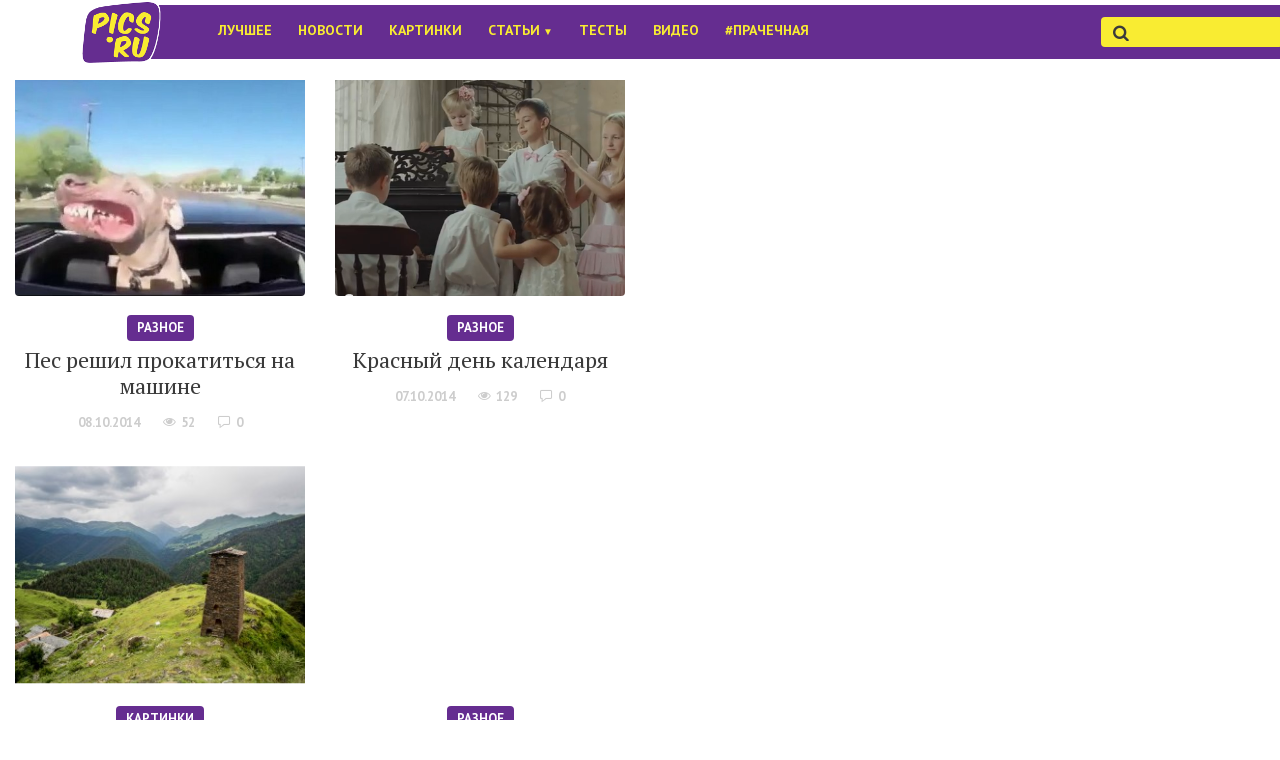

--- FILE ---
content_type: text/html; charset=UTF-8
request_url: https://pics.ru/page/422
body_size: 12478
content:
<!DOCTYPE html>
<html lang="ru-RU">
	<head>
		<title>Смешно о серьезном - Pics.ru</title>
		<meta http-equiv="content-type" content="text/html; charset=UTF-8">
		<meta name="viewport" content="initial-scale=1,user-scalable=no,maximum-scale=1,width=device-width,height=device-height">


		<link rel="shortcut icon" href="https://pics.ru/wp-content/themes/pics.ru/assets/images/pics-logo-new-obvod-favicon.ico ">

		<link href="https://pics.ru/wp-content/themes/pics.ru/assets/css/bootstrap.min.css" rel="stylesheet">
		<link href="https://pics.ru/wp-content/themes/pics.ru/assets/css/jquery.sidr.light.css" rel="stylesheet">

		<!-- bxSlider CSS file -->
		<link href="https://pics.ru/wp-content/themes/pics.ru/assets/js/bxslider/bxslider.css" rel="stylesheet" />
		<!-- Druzhba media -->
		  
		
		<link href="https://pics.ru/wp-content/themes/pics.ru/assets/fonts/icon-fonts/style.css" rel="stylesheet">
		<link href='https://fonts.googleapis.com/css?family=PT+Sans:400,700,400italic|PT+Serif:400,700,400italic&subset=latin,cyrillic' rel='stylesheet' type='text/css'>

		<link href="https://pics.ru/wp-content/themes/pics.ru/assets/css/style-main19.css" media="all" type="text/css" rel="stylesheet">
		<!-- Facebook Pixel Code -->
		<!-- <script>
				!function ( f, b, e, v, n, t, s ) {
					if ( f.fbq )
						return;
					n = f.fbq = function () {
						n.callMethod ?
								n.callMethod.apply( n, arguments ) : n.queue.push( arguments )
					};
					if ( !f._fbq )
						f._fbq = n;
					n.push = n;
					n.loaded = !0;
					n.version = '2.0';
					n.queue = [ ];
					t = b.createElement( e );
					t.async = !0;
					t.src = v;
					s = b.getElementsByTagName( e )[0];
					s.parentNode.insertBefore( t, s )
				}( window,
						document, 'script', '//connect.facebook.net/en_US/fbevents.js' );

				fbq( 'init', '485927798246971' );
				fbq( 'track', "PageView" );</script>
	<noscript><img height="1" width="1" style="display:none"
				   src="https://www.facebook.com/tr?id=485927798246971&ev=PageView&noscript=1"
				   /></noscript> -->
	<!-- End Facebook Pixel Code -->
	<!-- Категория: -->
	<!--
	19bih6dh12b	-->
	<!-- I-Vengo -->

	

	<!--[if IE 9]>
	<link rel="stylesheet" type="text/css" href="assets/css/ie9.css" />
	<![endif]-->
  <!-- 18.04  
	<script type='text/javascript'>
		window.fbAsyncInit = function () {
			FB.init( {
				appId : '358903914263974',
				xfbml : true
			} );
		};
	</script>
	<script>( function ( d, s, id ) {
			var js, fjs = d.getElementsByTagName( s )[0];
			if ( d.getElementById( id ) )
				return;
			js = d.createElement( s );
			js.id = id;
			js.src = "//connect.facebook.net/ru_RU/all.js";
			fjs.parentNode.insertBefore( js, fjs );
		}( document, 'script', 'facebook-jssdk' ) );</script>
    18.04 -->
    
	<meta name='robots' content='index, follow, max-image-preview:large, max-snippet:-1, max-video-preview:-1' />

	<!-- This site is optimized with the Yoast SEO plugin v26.8 - https://yoast.com/product/yoast-seo-wordpress/ -->
	<title>О чем говорят женщины</title>
	<meta name="description" content="Pics.ru – веселый и познавательный женский сайт в Рунете. Легкие и злободневные статьи по темам: lifestyle, тренды, секс, психология, юмор, гороскоп, дети, правда, вечер." />
	<link rel="canonical" href="https://pics.ru/page/422" />
	<link rel="prev" href="https://pics.ru/page/421" />
	<link rel="next" href="https://pics.ru/page/423" />
	<meta property="og:locale" content="ru_RU" />
	<meta property="og:type" content="website" />
	<meta property="og:title" content="Смешно о серьезном" />
	<meta property="og:description" content="Pics.ru – юмористический и познавательный женский сайт в Рунете. Легкие и злободневные статьи по темам: lifestyle, тренды, секс, психология, юмор, гороскоп, дети, правда, вечер." />
	<meta property="og:url" content="https://pics.ru/" />
	<meta property="og:site_name" content="Pics.Ru" />
	<meta property="og:image" content="https://pics.ru/wp-content/uploads/2016/02/logo-big.jpg" />
	<meta property="og:image:width" content="200" />
	<meta property="og:image:height" content="200" />
	<meta property="og:image:type" content="image/jpeg" />
	<script type="application/ld+json" class="yoast-schema-graph">{"@context":"https://schema.org","@graph":[{"@type":"CollectionPage","@id":"https://pics.ru/","url":"https://pics.ru/page/422","name":"О чем говорят женщины","isPartOf":{"@id":"https://pics.ru/#website"},"description":"Pics.ru – веселый и познавательный женский сайт в Рунете. Легкие и злободневные статьи по темам: lifestyle, тренды, секс, психология, юмор, гороскоп, дети, правда, вечер.","breadcrumb":{"@id":"https://pics.ru/page/422#breadcrumb"},"inLanguage":"ru-RU"},{"@type":"BreadcrumbList","@id":"https://pics.ru/page/422#breadcrumb","itemListElement":[{"@type":"ListItem","position":1,"name":"Главное меню"}]},{"@type":"WebSite","@id":"https://pics.ru/#website","url":"https://pics.ru/","name":"Pics.Ru","description":"Журнал о стильной и интересной жизни","potentialAction":[{"@type":"SearchAction","target":{"@type":"EntryPoint","urlTemplate":"https://pics.ru/?s={search_term_string}"},"query-input":{"@type":"PropertyValueSpecification","valueRequired":true,"valueName":"search_term_string"}}],"inLanguage":"ru-RU"}]}</script>
	<!-- / Yoast SEO plugin. -->


<link rel='dns-prefetch' href='//cdnjs.cloudflare.com' />
<link rel='dns-prefetch' href='//cdn.openshareweb.com' />
<link rel='dns-prefetch' href='//cdn.shareaholic.net' />
<link rel='dns-prefetch' href='//www.shareaholic.net' />
<link rel='dns-prefetch' href='//analytics.shareaholic.com' />
<link rel='dns-prefetch' href='//recs.shareaholic.com' />
<link rel='dns-prefetch' href='//partner.shareaholic.com' />
<!-- Shareaholic - https://www.shareaholic.com -->
<link rel='preload' href='//cdn.shareaholic.net/assets/pub/shareaholic.js' as='script'/>
<script data-no-minify='1' data-cfasync='false'>
_SHR_SETTINGS = {"endpoints":{"local_recs_url":"https:\/\/pics.ru\/wp-admin\/admin-ajax.php?action=shareaholic_permalink_related","ajax_url":"https:\/\/pics.ru\/wp-admin\/admin-ajax.php","share_counts_url":"https:\/\/pics.ru\/wp-admin\/admin-ajax.php?action=shareaholic_share_counts_api"},"site_id":"f23c2727e0352e52b6cf8875a665f5e0"};
</script>
<script data-no-minify='1' data-cfasync='false' src='//cdn.shareaholic.net/assets/pub/shareaholic.js' data-shr-siteid='f23c2727e0352e52b6cf8875a665f5e0' async ></script>

<!-- Shareaholic Content Tags -->
<meta name='shareaholic:site_name' content='Pics.Ru' />
<meta name='shareaholic:language' content='ru-RU' />
<meta name='shareaholic:article_visibility' content='private' />
<meta name='shareaholic:site_id' content='f23c2727e0352e52b6cf8875a665f5e0' />
<meta name='shareaholic:wp_version' content='9.7.13' />

<!-- Shareaholic Content Tags End -->
<style id='wp-img-auto-sizes-contain-inline-css' type='text/css'>
img:is([sizes=auto i],[sizes^="auto," i]){contain-intrinsic-size:3000px 1500px}
/*# sourceURL=wp-img-auto-sizes-contain-inline-css */
</style>
<link rel='stylesheet' id='dashicons-css' href='https://pics.ru/wp-includes/css/dashicons.min.css?ver=6.9' type='text/css' media='all' />
<link rel='stylesheet' id='post-views-counter-frontend-css' href='https://pics.ru/wp-content/plugins/post-views-counter/css/frontend.css?ver=1.7.1' type='text/css' media='all' />
<style id='wp-emoji-styles-inline-css' type='text/css'>

	img.wp-smiley, img.emoji {
		display: inline !important;
		border: none !important;
		box-shadow: none !important;
		height: 1em !important;
		width: 1em !important;
		margin: 0 0.07em !important;
		vertical-align: -0.1em !important;
		background: none !important;
		padding: 0 !important;
	}
/*# sourceURL=wp-emoji-styles-inline-css */
</style>
<style id='wp-block-library-inline-css' type='text/css'>
:root{--wp-block-synced-color:#7a00df;--wp-block-synced-color--rgb:122,0,223;--wp-bound-block-color:var(--wp-block-synced-color);--wp-editor-canvas-background:#ddd;--wp-admin-theme-color:#007cba;--wp-admin-theme-color--rgb:0,124,186;--wp-admin-theme-color-darker-10:#006ba1;--wp-admin-theme-color-darker-10--rgb:0,107,160.5;--wp-admin-theme-color-darker-20:#005a87;--wp-admin-theme-color-darker-20--rgb:0,90,135;--wp-admin-border-width-focus:2px}@media (min-resolution:192dpi){:root{--wp-admin-border-width-focus:1.5px}}.wp-element-button{cursor:pointer}:root .has-very-light-gray-background-color{background-color:#eee}:root .has-very-dark-gray-background-color{background-color:#313131}:root .has-very-light-gray-color{color:#eee}:root .has-very-dark-gray-color{color:#313131}:root .has-vivid-green-cyan-to-vivid-cyan-blue-gradient-background{background:linear-gradient(135deg,#00d084,#0693e3)}:root .has-purple-crush-gradient-background{background:linear-gradient(135deg,#34e2e4,#4721fb 50%,#ab1dfe)}:root .has-hazy-dawn-gradient-background{background:linear-gradient(135deg,#faaca8,#dad0ec)}:root .has-subdued-olive-gradient-background{background:linear-gradient(135deg,#fafae1,#67a671)}:root .has-atomic-cream-gradient-background{background:linear-gradient(135deg,#fdd79a,#004a59)}:root .has-nightshade-gradient-background{background:linear-gradient(135deg,#330968,#31cdcf)}:root .has-midnight-gradient-background{background:linear-gradient(135deg,#020381,#2874fc)}:root{--wp--preset--font-size--normal:16px;--wp--preset--font-size--huge:42px}.has-regular-font-size{font-size:1em}.has-larger-font-size{font-size:2.625em}.has-normal-font-size{font-size:var(--wp--preset--font-size--normal)}.has-huge-font-size{font-size:var(--wp--preset--font-size--huge)}.has-text-align-center{text-align:center}.has-text-align-left{text-align:left}.has-text-align-right{text-align:right}.has-fit-text{white-space:nowrap!important}#end-resizable-editor-section{display:none}.aligncenter{clear:both}.items-justified-left{justify-content:flex-start}.items-justified-center{justify-content:center}.items-justified-right{justify-content:flex-end}.items-justified-space-between{justify-content:space-between}.screen-reader-text{border:0;clip-path:inset(50%);height:1px;margin:-1px;overflow:hidden;padding:0;position:absolute;width:1px;word-wrap:normal!important}.screen-reader-text:focus{background-color:#ddd;clip-path:none;color:#444;display:block;font-size:1em;height:auto;left:5px;line-height:normal;padding:15px 23px 14px;text-decoration:none;top:5px;width:auto;z-index:100000}html :where(.has-border-color){border-style:solid}html :where([style*=border-top-color]){border-top-style:solid}html :where([style*=border-right-color]){border-right-style:solid}html :where([style*=border-bottom-color]){border-bottom-style:solid}html :where([style*=border-left-color]){border-left-style:solid}html :where([style*=border-width]){border-style:solid}html :where([style*=border-top-width]){border-top-style:solid}html :where([style*=border-right-width]){border-right-style:solid}html :where([style*=border-bottom-width]){border-bottom-style:solid}html :where([style*=border-left-width]){border-left-style:solid}html :where(img[class*=wp-image-]){height:auto;max-width:100%}:where(figure){margin:0 0 1em}html :where(.is-position-sticky){--wp-admin--admin-bar--position-offset:var(--wp-admin--admin-bar--height,0px)}@media screen and (max-width:600px){html :where(.is-position-sticky){--wp-admin--admin-bar--position-offset:0px}}

/*# sourceURL=wp-block-library-inline-css */
</style>
<style id='classic-theme-styles-inline-css' type='text/css'>
/*! This file is auto-generated */
.wp-block-button__link{color:#fff;background-color:#32373c;border-radius:9999px;box-shadow:none;text-decoration:none;padding:calc(.667em + 2px) calc(1.333em + 2px);font-size:1.125em}.wp-block-file__button{background:#32373c;color:#fff;text-decoration:none}
/*# sourceURL=/wp-includes/css/classic-themes.min.css */
</style>
<link rel='stylesheet' id='contact-form-7-css' href='https://pics.ru/wp-content/plugins/contact-form-7/includes/css/styles.css?ver=6.1.4' type='text/css' media='all' />
<link rel='stylesheet' id='easy-social-quiz-style-css' href='https://pics.ru/wp-content/plugins/easy-social-quiz/assets/css/style.css?ver=0.1' type='text/css' media='all' />
<link rel='stylesheet' id='wpProQuiz_front_style-css' href='https://pics.ru/wp-content/plugins/wp-pro-quiz/css/wpProQuiz_front.min.css?ver=0.37' type='text/css' media='all' />
<link rel='stylesheet' id='wp-pagenavi-css' href='https://pics.ru/wp-content/plugins/wp-pagenavi/pagenavi-css.css?ver=2.70' type='text/css' media='all' />
<link rel='stylesheet' id='picsru-css' href='https://pics.ru/wp-content/themes/pics.ru/css/style.css?ver=6.9' type='text/css' media='all' />
<link rel='stylesheet' id='style-css' href='https://pics.ru/wp-content/themes/pics.ru/style.css?ver=6.9' type='text/css' media='all' />
<script>
if (document.location.protocol != "https:") {
    document.location = document.URL.replace(/^http:/i, "https:");
}
</script>
<script type="text/javascript" src="https://pics.ru/wp-includes/js/jquery/jquery.min.js?ver=3.7.1" id="jquery-core-js"></script>
<script type="text/javascript" src="https://pics.ru/wp-includes/js/jquery/jquery-migrate.min.js?ver=3.4.1" id="jquery-migrate-js"></script>
<script type="text/javascript" src="https://cdnjs.cloudflare.com/ajax/libs/mobile-detect/1.4.1/mobile-detect.min.js?ver=6.9" id="mobiledetect-js"></script>
<link rel="https://api.w.org/" href="https://pics.ru/wp-json/" /><link rel="EditURI" type="application/rsd+xml" title="RSD" href="https://pics.ru/xmlrpc.php?rsd" />
<meta name="generator" content="WordPress 6.9" />
<script>var picsru_ads = {"ad_top_header":"","ad_top_header_mobile":"","ad_single_top":"<br>\r\n<!-- pics.ru (\u0430\u0434\u0430\u043f\u0442\u0438\u0432\u043d\u044b\u0439) -->\r\n","ad_single_top_mobile":"","ad_single_bottom":"<br><br>\r\n<center>\r\n<table>\r\n<tr><td>\r\n<!-- pics.ru (336 x 280) -->\r\n<\/td><\/tr>\r\n<\/table>\r\n<\/center>","ad_single_bottom_mobile":"<!-- pics.ru (\u0430\u0434\u0430\u043f\u0442\u0438\u0432\u043d\u044b\u0439) -->\r\n","ad_single_repeater":[{"ad":"<br><br>\r\n<center>\r\n<table>\r\n<tr><td>\r\n<!-- pics.ru (336 x 280) -->\r\n<\/td><\/tr>\r\n<\/table>\r\n<\/center>\r\n<br>\r\n<br>\r\n","p":"2"},{"ad":"<br>","p":"5"}],"ad_single_repeater_mobile":[{"ad":"<br>\r\n<!-- pics.ru (\u0430\u0434\u0430\u043f\u0442\u0438\u0432\u043d\u044b\u0439) -->\r\n<br>","p":"0"},{"ad":"<br>\r\n<!-- pics.ru (\u0430\u0434\u0430\u043f\u0442\u0438\u0432\u043d\u044b\u0439) -->\r\n\r\n<br>","p":"6"}],"ad_aside_top":"<!-- Yandex.RTB R-A-262551-1 -->\r\n<div id=\"yandex_rtb_R-A-262551-1\"><\/div>\r\n<script type=\"text\/javascript\">\r\n    (function(w, d, n, s, t) {\r\n        w[n] = w[n] || [];\r\n        w[n].push(function() {\r\n            Ya.Context.AdvManager.render({\r\n                blockId: \"R-A-262551-1\",\r\n                renderTo: \"yandex_rtb_R-A-262551-1\",\r\n                async: true\r\n            });\r\n        });\r\n        t = d.getElementsByTagName(\"script\")[0];\r\n        s = d.createElement(\"script\");\r\n        s.type = \"text\/javascript\";\r\n        s.src = \"\/\/an.yandex.ru\/system\/context.js\";\r\n        s.async = true;\r\n        t.parentNode.insertBefore(s, t);\r\n    })(this, this.document, \"yandexContextAsyncCallbacks\");\r\n<\/script>","ad_aside_top_mobile":"","ad_aside_bottom":"<!-- pics (300 x 600) -->\r\n","ad_aside_bottom_mobile":"","ad_archives_0":"<style>\r\n.adgrid {width:240px;height: 400px;margin:0 auto;}\r\n<\/style>\r\n<!-- pics.ru (\u0430\u0434\u0430\u043f\u0442\u0438\u0432\u043d\u044b\u0439) -->\r\n","ad_archives_1":"<!-- Yandex.RTB R-A-262551-2 -->\r\n<div id=\"yandex_rtb_R-A-262551-2\"><\/div>\r\n<script type=\"text\/javascript\">\r\n    (function(w, d, n, s, t) {\r\n        w[n] = w[n] || [];\r\n        w[n].push(function() {\r\n            Ya.Context.AdvManager.render({\r\n                blockId: \"R-A-262551-2\",\r\n                renderTo: \"yandex_rtb_R-A-262551-2\",\r\n                async: true\r\n            });\r\n        });\r\n        t = d.getElementsByTagName(\"script\")[0];\r\n        s = d.createElement(\"script\");\r\n        s.type = \"text\/javascript\";\r\n        s.src = \"\/\/an.yandex.ru\/system\/context.js\";\r\n        s.async = true;\r\n        t.parentNode.insertBefore(s, t);\r\n    })(this, this.document, \"yandexContextAsyncCallbacks\");\r\n<\/script>","ad_archives_2":"<style>\r\n.adgrid {width:240px;height: 400px;margin:0 auto;}\r\n<\/style>\r\n<!-- pics.ru (\u0430\u0434\u0430\u043f\u0442\u0438\u0432\u043d\u044b\u0439) -->\r\n","ad_archives_3":"<style>\r\n.adgrid {width:240px;height: 400px;margin:0 auto;}\r\n<\/style>\r\n<!-- pics.ru (\u0430\u0434\u0430\u043f\u0442\u0438\u0432\u043d\u044b\u0439) -->\r\n","ad_archives_4":"","ad_archives_5":"","ad_archives_6":""}</script>  <script>var ajaxurl = "https://pics.ru/wp-admin/admin-ajax.php", picsru_nonce = "f63fb0d16c"</script>
  	</head>
<body class="home blog paged paged-422 wp-theme-picsru">

	<!--LiveInternet counter--><script type="text/javascript"><!--							
	new Image().src = "//counter.yadro.ru/hit?r" +				
				escape( document.referrer ) + ( ( typeof ( screen ) == "undefined" ) ? "" :				
				";s" + screen.width + "*" + screen.height + "*" + ( screen.colorDepth ?						
						screen.colorDepth : screen.pixelDepth ) ) + ";u" + escape( document.URL ) +				
				";" + Math.random();//--></script><!--/LiveInternet-->

	
	<!-- Google Tag Manager -->
	<noscript><iframe src="//www.googletagmanager.com/ns.html?id=GTM-MQCTV3"
					  height="0" width="0" style="display:none;visibility:hidden"></iframe></noscript>
	<script>( function ( w, d, s, l, i ) {
		w[l] = w[l] || [ ];
		w[l].push( { 'gtm.start' :
					new Date().getTime(), event : 'gtm.js' } );
		var f = d.getElementsByTagName( s )[0],
				j = d.createElement( s ), dl = l != 'dataLayer' ? '&l=' + l : '';
		j.async = true;
		j.src =
				'//www.googletagmanager.com/gtm.js?id=' + i + dl;
		f.parentNode.insertBefore( j, f );
	} )( window, document, 'script', 'dataLayer', 'GTM-MQCTV3' );</script>		
		<!-- End Google Tag Manager -->

			<script>
  (function(i,s,o,g,r,a,m){i['GoogleAnalyticsObject']=r;i[r]=i[r]||function(){
  (i[r].q=i[r].q||[]).push(arguments)},i[r].l=1*new Date();a=s.createElement(o),
  m=s.getElementsByTagName(o)[0];a.async=1;a.src=g;m.parentNode.insertBefore(a,m)
  })(window,document,'script','//www.google-analytics.com/analytics.js','ga');

  ga('create', 'UA-54570689-1', 'auto');
  ga('send', 'pageview');

</script>			<!-- retargeting vk -->
<script type="text/javascript">(window.Image ? (new Image()) : document.createElement('img')).src = location.protocol + '//vk.com/rtrg?r=SYgfmbdBqBZY5dd5h3CCZPBq9*uh3JQ35nRZaJGRATB6KLs3OmjTUwyeGBZ/15ELcLJY*jxO0ckYno/mc2hz4FMXowkA01HrWDzbSqRl1UyL1Ju14ttxMGVFUwuKnSuEBxR0rQm/aTcGneId/3BldLTfw4LL83BJ0Up8NXjsuPM-';</script>

<!-- retargeting fb -->
<!-- 18.04
<script>(function() {
  var _fbq = window._fbq || (window._fbq = []);
  if (!_fbq.loaded) {
    var fbds = document.createElement('script');
    fbds.async = true;
    fbds.src = '//connect.facebook.net/en_US/fbds.js';
    var s = document.getElementsByTagName('script')[0];
    s.parentNode.insertBefore(fbds, s);
    _fbq.loaded = true;
  }
  _fbq.push(['addPixelId', '669048219892039']);
})();
window._fbq = window._fbq || [];
window._fbq.push(['track', 'PixelInitialized', {}]);
</script>
<noscript><img height="1" width="1" alt="" style="display:none" src="https://www.facebook.com/tr?id=669048219892039&amp;ev=PixelInitialized" /></noscript>
18.04 -->
<!-- retargeting end -->



		<div id="fb-root"></div>

		<div class="body_inner ">

			<!-- что же это что же что же -->
			<style>
				/*
				.phover:hover {background:ORANGE;}
				.phover:hover a {color:RED;}
				*/
				/* 
				.menu {
					width: 98px;
					border: 1px solid #000;
					}
				*/
				/* menu__item
				   -------------------------*/
				.menu__item {
					position: relative;
					top: 0;
					left: 0;
					list-style-type: none;
				}

				/* menu__item__link
				   -------------------------*/
				.menu__item__link {
					display: block;
					text-decoration: none;
				}

				/* menu__item__sublist
					position: absolute;
					top: 40px;
					left: 15px;
				   -------------------------*/
				.menu__item__sublist {
					position: absolute;
					padding: 0 0 0 2px;
					display: none;
					width: 140px;
					box-shadow: 0 0 10px rgba(0,0,0,0.5); /* Параметры тени */
				}
				.menu__item:hover .menu__item__sublist { display: block; background: #652D90; }

				/* menu__item__sublist UL
				   -------------------------*/
				.menu__item__submenu UL {
				}

				.menu__item__sublist_item {
					list-style-type: none;
					padding: 5px 0 5px 3px;
				}

				.menu__item__sublist_link {
					display: block;
					text-decoration: none;
				}
				/* Цвет ссылки при наведении на нее курсора мыши 
					a:hover { 
					color: RED; 
					text-decoration: underline; 
				   } */  

				.navbar li a:hover,
				.navbar li a:focus {
					color: ORANGE;
					/* background-color: RED; */

					.sidr ul li ul li a, 
					.sidr ul li ul li span,
					.sidr ul li a, 
					.sidr ul li span:not(.input-group-btn) {
						/*    color: #F9EC32;  желтый текст */
						color: #652D90; /* фиол. текст */
					}	
				}   
			</style>							

						<div id="ad_top_header"></div>

			<div id="sidr" style="display: none;">
				<!-- Your content -->
				<ul class="no-list-style" style="color: #652D90;">
					<li class="sidr-close-parent">
						<a>
							<span class="icon-cross sidr-close"></span>
						</a>
					</li>
					<li style="width: 50%">
						<a href="/">По порядку</a>
					</li>


					<!--в жизни мобильного меню кое-что поменялось--><li id="menu-item-77726" class="menu-item menu-item-type-taxonomy menu-item-object-category menu-item-77726"><a href="https://pics.ru/categories/best">Лучшее</a></li>
<li id="menu-item-77727" class="menu-item menu-item-type-taxonomy menu-item-object-category menu-item-77727"><a href="https://pics.ru/categories/news">Новости</a></li>
<li id="menu-item-77728" class="menu-item menu-item-type-taxonomy menu-item-object-category menu-item-77728"><a href="https://pics.ru/categories/pictures">Картинки</a></li>
<li id="menu-item-80655" class="menu-item menu-item-type-taxonomy menu-item-object-category menu-item-has-children menu-item-80655"><a href="https://pics.ru/categories/articles">Статьи</a>
<ul class="sub-menu">
	<li id="menu-item-80780" class="menu-item menu-item-type-taxonomy menu-item-object-category menu-item-80780"><a href="https://pics.ru/categories/articles/istorii">Истории</a></li>
	<li id="menu-item-80656" class="menu-item menu-item-type-taxonomy menu-item-object-category menu-item-80656"><a href="https://pics.ru/categories/yumor">Юмор</a></li>
	<li id="menu-item-80657" class="menu-item menu-item-type-taxonomy menu-item-object-category menu-item-80657"><a href="https://pics.ru/categories/articles/movies">Кино</a></li>
	<li id="menu-item-80658" class="menu-item menu-item-type-taxonomy menu-item-object-category menu-item-80658"><a href="https://pics.ru/categories/articles/family">Семья</a></li>
	<li id="menu-item-80659" class="menu-item menu-item-type-taxonomy menu-item-object-category menu-item-80659"><a href="https://pics.ru/categories/articles/recipes">Рецепты</a></li>
	<li id="menu-item-80662" class="menu-item menu-item-type-taxonomy menu-item-object-category menu-item-80662"><a href="https://pics.ru/categories/psihologiya">Психология</a></li>
	<li id="menu-item-80661" class="menu-item menu-item-type-taxonomy menu-item-object-category menu-item-80661"><a href="https://pics.ru/categories/articles/lifehacks">Лайфхаки</a></li>
	<li id="menu-item-80660" class="menu-item menu-item-type-taxonomy menu-item-object-category menu-item-80660"><a href="https://pics.ru/categories/articles/apps">IOS/Android</a></li>
	<li id="menu-item-95053" class="menu-item menu-item-type-taxonomy menu-item-object-category menu-item-95053"><a href="https://pics.ru/categories/articles/moyo-telo">Моё тело</a></li>
</ul>
</li>
<li id="menu-item-77730" class="menu-item menu-item-type-taxonomy menu-item-object-category menu-item-77730"><a href="https://pics.ru/categories/tests">Тесты</a></li>
<li id="menu-item-77729" class="menu-item menu-item-type-taxonomy menu-item-object-category menu-item-77729"><a href="https://pics.ru/categories/video">Видео</a></li>
<li id="menu-item-77731" class="menu-item menu-item-type-taxonomy menu-item-object-category menu-item-77731"><a href="https://pics.ru/categories/laundry">#Прачечная</a></li>
					<li class="input-group-btn__parent">
						<div class="search" style="margin-left: 30px;">
							<form class="search__form" action="/">
								<div>
									<input type="submit" class="hidden">
									<input placeholder="&#xf002;" style="background-color: white; font-family: 'icomoon';" type="text" class="form-control" id="top-search" name="s">
								</div>
							</form>
						</div>
					</li>
				</ul>
			</div>

			<header id="header">
				<section class="w-head__navbar">

					
					<nav id="header-nav" class="navbar" role="navigation" metka="desktop" style="background: url('/wp-content/themes/picsthemenew/assets/images/pics-logofon.png') white no-repeat 80px 1%; background-size: auto 65px;">
						<div class="container" style = "margin-left: 70px;">


							<div class="navbar-header">

								<a id="simple-menu" href="#sidr">
									<!-- <button type="button" class="navbar-toggle sidr-toggle" style="color: black;" -->
									<button type="button" class="navbar-toggle sidr-toggle" style="color: black;">
										<i class="icon-navicon"></i>
									</button>
								</a>

								<!-- <a class="navbar-brand" href="/" style = "padding: 0px 12px 15px";> -->
								<a class="navbar-brand hidden-xs hidden-sm" href="/" style="padding: 0px 0px 15px">
									<img src="https://pics.ru/wp-content/themes/pics.ru/assets/images/FFFFFF-0.0.png " alt="" style="width: 120px; height: 65px;">
									

								</a>

							</div>


							<!-- Collect the nav links, forms, and other content for toggling -->
							<div class="collapse navbar-collapse font-styled" id="menu">
								<ul class="nav navbar-nav hidden-md hidden-sm">
									<!--как мне все надоело___Статьи<font size="-2"> ▼</font>--><!--original menu<!DOCTYPE html PUBLIC "-//W3C//DTD HTML 4.0 Transitional//EN" "http://www.w3.org/TR/REC-html40/loose.dtd">
<html><body><li class="menu-item menu-item-type-taxonomy menu-item-object-category menu-item-77726"><a href="https://pics.ru/categories/best">Лучшее</a></li>
<li class="menu-item menu-item-type-taxonomy menu-item-object-category menu-item-77727"><a href="https://pics.ru/categories/news">Новости</a></li>
<li class="menu-item menu-item-type-taxonomy menu-item-object-category menu-item-77728"><a href="https://pics.ru/categories/pictures">Картинки</a></li>
<li class="menu-item menu-item-type-taxonomy menu-item-object-category menu-item-has-children menu-item-80655 СУУУКА"><a href="https://pics.ru/categories/articles">Статьи<font size="-2"> ▼</font></a>
<ul class="sub-menu">
	<li class="menu-item menu-item-type-taxonomy menu-item-object-category menu-item-80780 menu__item__sublist_item СУУУКА"><a href="https://pics.ru/categories/articles/istorii">Истории</a></li>
	<li class="menu-item menu-item-type-taxonomy menu-item-object-category menu-item-80656 menu__item__sublist_item СУУУКА"><a href="https://pics.ru/categories/yumor">Юмор</a></li>
	<li class="menu-item menu-item-type-taxonomy menu-item-object-category menu-item-80657 menu__item__sublist_item СУУУКА"><a href="https://pics.ru/categories/articles/movies">Кино</a></li>
	<li class="menu-item menu-item-type-taxonomy menu-item-object-category menu-item-80658 menu__item__sublist_item СУУУКА"><a href="https://pics.ru/categories/articles/family">Семья</a></li>
	<li class="menu-item menu-item-type-taxonomy menu-item-object-category menu-item-80659 menu__item__sublist_item СУУУКА"><a href="https://pics.ru/categories/articles/recipes">Рецепты</a></li>
	<li class="menu-item menu-item-type-taxonomy menu-item-object-category menu-item-80662 menu__item__sublist_item СУУУКА"><a href="https://pics.ru/categories/psihologiya">Психология</a></li>
	<li class="menu-item menu-item-type-taxonomy menu-item-object-category menu-item-80661 menu__item__sublist_item СУУУКА"><a href="https://pics.ru/categories/articles/lifehacks">Лайфхаки</a></li>
	<li class="menu-item menu-item-type-taxonomy menu-item-object-category menu-item-80660 menu__item__sublist_item СУУУКА"><a href="https://pics.ru/categories/articles/apps">IOS/Android</a></li>
	<li class="menu-item menu-item-type-taxonomy menu-item-object-category menu-item-95053 menu__item__sublist_item СУУУКА"><a href="https://pics.ru/categories/articles/moyo-telo">Моё тело</a></li>
</ul>
</li>
<li class="menu-item menu-item-type-taxonomy menu-item-object-category menu-item-77730"><a href="https://pics.ru/categories/tests">Тесты</a></li>
<li class="menu-item menu-item-type-taxonomy menu-item-object-category menu-item-77729"><a href="https://pics.ru/categories/video">Видео</a></li>
<li class="menu-item menu-item-type-taxonomy menu-item-object-category menu-item-77731"><a href="https://pics.ru/categories/laundry">#Прачечная</a></li>
</body></html>
--><!--stripped menu
<li class="menu-item menu-item-type-taxonomy menu-item-object-category menu-item-77726"><a href="https://pics.ru/categories/best">Лучшее</a></li>
<li class="menu-item menu-item-type-taxonomy menu-item-object-category menu-item-77727"><a href="https://pics.ru/categories/news">Новости</a></li>
<li class="menu-item menu-item-type-taxonomy menu-item-object-category menu-item-77728"><a href="https://pics.ru/categories/pictures">Картинки</a></li>
<li class="menu-item menu-item-type-taxonomy menu-item-object-category menu-item-has-children menu-item-80655 СУУУКА"><a href="https://pics.ru/categories/articles">Статьи<font size="-2"> ▼</font></a>
<ul class="sub-menu">
	<li class="menu-item menu-item-type-taxonomy menu-item-object-category menu-item-80780 menu__item__sublist_item СУУУКА"><a href="https://pics.ru/categories/articles/istorii">Истории</a></li>
	<li class="menu-item menu-item-type-taxonomy menu-item-object-category menu-item-80656 menu__item__sublist_item СУУУКА"><a href="https://pics.ru/categories/yumor">Юмор</a></li>
	<li class="menu-item menu-item-type-taxonomy menu-item-object-category menu-item-80657 menu__item__sublist_item СУУУКА"><a href="https://pics.ru/categories/articles/movies">Кино</a></li>
	<li class="menu-item menu-item-type-taxonomy menu-item-object-category menu-item-80658 menu__item__sublist_item СУУУКА"><a href="https://pics.ru/categories/articles/family">Семья</a></li>
	<li class="menu-item menu-item-type-taxonomy menu-item-object-category menu-item-80659 menu__item__sublist_item СУУУКА"><a href="https://pics.ru/categories/articles/recipes">Рецепты</a></li>
	<li class="menu-item menu-item-type-taxonomy menu-item-object-category menu-item-80662 menu__item__sublist_item СУУУКА"><a href="https://pics.ru/categories/psihologiya">Психология</a></li>
	<li class="menu-item menu-item-type-taxonomy menu-item-object-category menu-item-80661 menu__item__sublist_item СУУУКА"><a href="https://pics.ru/categories/articles/lifehacks">Лайфхаки</a></li>
	<li class="menu-item menu-item-type-taxonomy menu-item-object-category menu-item-80660 menu__item__sublist_item СУУУКА"><a href="https://pics.ru/categories/articles/apps">IOS/Android</a></li>
	<li class="menu-item menu-item-type-taxonomy menu-item-object-category menu-item-95053 menu__item__sublist_item СУУУКА"><a href="https://pics.ru/categories/articles/moyo-telo">Моё тело</a></li>
</ul>
</li>
<li class="menu-item menu-item-type-taxonomy menu-item-object-category menu-item-77730"><a href="https://pics.ru/categories/tests">Тесты</a></li>
<li class="menu-item menu-item-type-taxonomy menu-item-object-category menu-item-77729"><a href="https://pics.ru/categories/video">Видео</a></li>
<li class="menu-item menu-item-type-taxonomy menu-item-object-category menu-item-77731"><a href="https://pics.ru/categories/laundry">#Прачечная</a></li>

-->
<li class="menu__item menu-item-type-taxonomy menu-item-object-category menu-item-77726"><a href="https://pics.ru/categories/best">Лучшее</a></li>
<li class="menu__item menu-item-type-taxonomy menu-item-object-category menu-item-77727"><a href="https://pics.ru/categories/news">Новости</a></li>
<li class="menu__item menu-item-type-taxonomy menu-item-object-category menu-item-77728"><a href="https://pics.ru/categories/pictures">Картинки</a></li>
<li class="menu__item menu-item-type-taxonomy menu-item-object-category  menu-item-80655 СУУУКА"><a href="https://pics.ru/categories/articles">Статьи<font size="-2"> ▼</font></a>
<ul class="menu__item__sublist">
	<li class="menu__item menu-item-type-taxonomy menu-item-object-category menu-item-80780 menu__item__sublist_item СУУУКА"><a href="https://pics.ru/categories/articles/istorii">Истории</a></li>
	<li class="menu__item menu-item-type-taxonomy menu-item-object-category menu-item-80656 menu__item__sublist_item СУУУКА"><a href="https://pics.ru/categories/yumor">Юмор</a></li>
	<li class="menu__item menu-item-type-taxonomy menu-item-object-category menu-item-80657 menu__item__sublist_item СУУУКА"><a href="https://pics.ru/categories/articles/movies">Кино</a></li>
	<li class="menu__item menu-item-type-taxonomy menu-item-object-category menu-item-80658 menu__item__sublist_item СУУУКА"><a href="https://pics.ru/categories/articles/family">Семья</a></li>
	<li class="menu__item menu-item-type-taxonomy menu-item-object-category menu-item-80659 menu__item__sublist_item СУУУКА"><a href="https://pics.ru/categories/articles/recipes">Рецепты</a></li>
	<li class="menu__item menu-item-type-taxonomy menu-item-object-category menu-item-80662 menu__item__sublist_item СУУУКА"><a href="https://pics.ru/categories/psihologiya">Психология</a></li>
	<li class="menu__item menu-item-type-taxonomy menu-item-object-category menu-item-80661 menu__item__sublist_item СУУУКА"><a href="https://pics.ru/categories/articles/lifehacks">Лайфхаки</a></li>
	<li class="menu__item menu-item-type-taxonomy menu-item-object-category menu-item-80660 menu__item__sublist_item СУУУКА"><a href="https://pics.ru/categories/articles/apps">IOS/Android</a></li>
	<li class="menu__item menu-item-type-taxonomy menu-item-object-category menu-item-95053 menu__item__sublist_item СУУУКА"><a href="https://pics.ru/categories/articles/moyo-telo">Моё тело</a></li>
</ul>
</li>
<li class="menu__item menu-item-type-taxonomy menu-item-object-category menu-item-77730"><a href="https://pics.ru/categories/tests">Тесты</a></li>
<li class="menu__item menu-item-type-taxonomy menu-item-object-category menu-item-77729"><a href="https://pics.ru/categories/video">Видео</a></li>
<li class="menu__item menu-item-type-taxonomy menu-item-object-category menu-item-77731"><a href="https://pics.ru/categories/laundry">#Прачечная</a></li>


									<!--
													<li id="menu-item-67482" class="menu__item"><a href="https://ok.ru/picsru" target="ok"><img src="https://pics.ru/wp-content/themes/pics.ru/assets/images/social_ok.png" style="height: 15px" alt=""/></a></li>
																	<ul class="menu__item__sublist">
																		<li id="menu-item-67501" class="menu__item menu-item-type-custom menu-item-object-custom menu-item-67501"><a href="https://www.pinterest.com/picsru/" target="pi"><img src="https://pics.ru/wp-content/themes/pics.ru/assets/images/social_pi.png" style="height: 20px" alt=""/></a></li>
																		<li id="menu-item-67500" class="menu__item menu-item-type-custom menu-item-object-custom menu-item-67500"><a href="https://surfingbird.ru/site/Pics.ru#!/updates" target="sb"><img src="https://pics.ru/wp-content/themes/pics.ru/assets/images/social_sb.png" style="height: 20px" alt=""/></a></li>
																</ul>
									--> 							
								</ul>



								<ul class="nav navbar-nav navbar-right social-list">



									<li class="search">
										<form class="search__form" action="/">
											<div>
												<input type="submit" class="hidden">
												<input placeholder="&#xf002;" style="font-family: 'icomoon';" type="text" class="form-control" id="top-search" name="s">
											</div>
										</form>
									</li>
									
								</ul>
							</div><!-- /.navbar-collapse -->

						</div><!-- /.container-fluid -->
					</nav>
				</section><!--w-head__navbar-->

				<script charset="UTF-8" src="//cdn.sendpulse.com/9dae6d62c816560a842268bde2cd317d/js/push/19d70cca04429fa577bcb0d5e7087898_1.js" async></script>  

			</header><main id="main" class="main-page">
	<div class="container">
		<!-- в жизни пушкина кое-то изменилось -->
				<!--- отладка post count:12 --><!--ииии:0---27607---><!--агаааа:0--><!--ииии:1---27543---><!--агаааа:1--><!--ииии:2---27546---><!--агаааа:2--><!--ииии:3---27356---><!--агаааа:3--><!--ииии:4---26931---><!--агаааа:4--><!--ииии:5---27531---><!--агаааа:5--><!--ииии:6---27421---><!--агаааа:6--><!--ииии:7---27558---><!--агаааа:7--><!--ииии:8---27627---><!--агаааа:8--><!--ииии:9---27560---><!--агаааа:9--><!--ииии:10---27517---><!--агаааа:10--><!--ииии:11---27585---><!--агаааа:11-->
		<!--перенеси в стили потом -->
		<style>
			.rambler_news {width: 100%;margin: 0px 0px 10px 0px;}
			.rambler_header {font-size: 14px; background-color: #652D90; border-radius: 4px; color: white;line-height: 24px;text-transform: uppercase;display:block; width: 100%; padding: 6px; text-align: center; font-weight: bold; font-family: "PT sans",sans-serif}
			.rambler_block {clear: both;overflow: hidden;padding: 10px;}
			.rambler_item {display:block; width: 100%; height: 90px; margin: 0px 0px 10px 0px}
			.rambler_item .rambler_img {display: block;float: left;width: 80px;height: 80px;overflow: hidden; border-radius: 50%; margin-right: 20px;}
			.rambler_img img {width:80px;	height: auto;min-width: 80px;max-width: 80px; margin: 0px 0px 10px 0px}
			.rambler_title {color: #3a3a3a;display: block-inline;vertical-align: middle;font-size: 16px;text-decoration: none;font-style: italic;line-height: 16px;}
			a.rambler_title:hover {text-decoration:underline; color: #3a3a3a;}
		</style>		



		<!--money-block-->
		<section style= "height: 1px;" ></section>	<!-- отступ пока так -->		




					

			<section class="news-main-list news__style-1 posts">

				<div class="row">

					<div class="col-md-6 news__style-1__left">

						<div class="row">
							<div class="col-xs-12 col-sm-6 col-lg-6 w-news__item">
								<a id="post_27607" class="news__item post__item" href="https://pics.ru/dogs-drive">
                                <figure class="w-img">
                                    <img src="https://pics.ru/wp-content/uploads/3akoKeZ.jpg" class="attachment-single-thumb size-single-thumb wp-post-image" alt="" decoding="async" />
                                </figure>

                                <div class="article__badge font-styled">
                                    <span class="">Разное</span>
                                </div>

                                <h4 class="news__item__header-text">
                                    Пес решил прокатиться на машине
                                </h4>

																<p class="news__item__text"></p>

                                <div class="article__social-info font-styled">
				    <span class="">08.10.2014</span>
                                    <span class=""><i class="icon-eye"></i> 52</span>
                                    <span class=""><i class="icon-chat"></i> 0</span>
                                </div>
                            </a>							</div> 

							<div class="col-xs-12 col-sm-6 col-lg-6 w-news__item">
								<a id="post_27543" class="news__item post__item" href="https://pics.ru/krasny_den_kalendarya">
                                <figure class="w-img">
                                    <img src="https://pics.ru/wp-content/uploads/888.png" class="attachment-single-thumb size-single-thumb wp-post-image" alt="" decoding="async" />
                                </figure>

                                <div class="article__badge font-styled">
                                    <span class="">Разное</span>
                                </div>

                                <h4 class="news__item__header-text">
                                    Красный день календаря
                                </h4>

																<p class="news__item__text"></p>

                                <div class="article__social-info font-styled">
				    <span class="">07.10.2014</span>
                                    <span class=""><i class="icon-eye"></i> 129</span>
                                    <span class=""><i class="icon-chat"></i> 0</span>
                                </div>
                            </a>							</div>


						</div>   
						<div class="row">  
							<div class="col-xs-12 col-sm-6 col-lg-6 w-news__item">
								<a id="post_27546" class="news__item post__item" href="https://pics.ru/10-prichin-vliubit-e2-80-93sia-v-gruziiu">
                                <figure class="w-img">
                                    <img src="https://pics.ru/wp-content/uploads/2014/10/shutterstock_154963172.jpg" class="attachment-single-thumb size-single-thumb wp-post-image" alt="" decoding="async" fetchpriority="high" srcset="https://pics.ru/wp-content/uploads/2014/10/shutterstock_154963172.jpg 938w, https://pics.ru/wp-content/uploads/2014/10/shutterstock_154963172-600x450.jpg 600w, https://pics.ru/wp-content/uploads/2014/10/shutterstock_154963172-300x225.jpg 300w" sizes="(max-width: 290px) 100vw, 290px" />
                                </figure>

                                <div class="article__badge font-styled">
                                    <span class="">Картинки</span>
                                </div>

                                <h4 class="news__item__header-text">
                                    10 причин влюбиться в Грузию
                                </h4>

																<p class="news__item__text">Едем в гости</p>

                                <div class="article__social-info font-styled">
				    <span class="">10.10.2014</span>
                                    <span class=""><i class="icon-eye"></i> 1112</span>
                                    <span class=""><i class="icon-chat"></i> 0</span>
                                </div>
                            </a>							</div> 
							<div class="col-xs-12 col-sm-6 col-lg-6 w-news__item">
								<a id="post_27356" class="news__item post__item" href="https://pics.ru/ikeia-13-vernykh-sposobov-ubit-e2-80-93-vashu-liubov-e2-80-93">
                                <figure class="w-img">
                                    
                                </figure>

                                <div class="article__badge font-styled">
                                    <span class="">Разное</span>
                                </div>

                                <h4 class="news__item__header-text">
                                    IKEA: 13 верных способов убить вашу любовь
                                </h4>

																<p class="news__item__text"></p>

                                <div class="article__social-info font-styled">
				    <span class="">09.10.2014</span>
                                    <span class=""><i class="icon-eye"></i> 1174</span>
                                    <span class=""><i class="icon-chat"></i> 0</span>
                                </div>
                            </a>							</div>                


						</div>

					</div><!--news__style-1__left-->



					<div class="col-md-6 w-news__item w-news__item-lg news__style-1__right">
						
					</div><!--news__style-1__right-->

				</div><!--row-->

			</section><!--news-b news__style-1-->
		


		<section class="news-b news__style-2 posts">
			<div class="row">
				<div class="col-xs-12 col-sm-6 col-md-3 col-lg-3 w-news__item">	
					<div class="rambler_header">Самое интересное</div>				

					<div class="w-news__item-sm">
						<div style= "height: 10px;" ></div>
											</div>
					<div class="w-news__item-sm">
											</div>
					<div class="w-news__item-sm">
											</div>                                                          
				</div>	

				<div class="col-xs-12 col-sm-6 col-md-3 col-lg-3 w-news__item">
					<a id="post_26931" class="news__item post__item" href="https://pics.ru/a-ne-krab-li-ty">
                                <figure class="w-img">
                                    <img src="https://pics.ru/wp-content/uploads/crab.jpg" class="attachment-single-thumb size-single-thumb wp-post-image" alt="" decoding="async" />
                                </figure>

                                <div class="article__badge font-styled">
                                    <span class="">Юмор</span>
                                </div>

                                <h4 class="news__item__header-text">
                                    А не краб ли ты?
                                </h4>

																<p class="news__item__text">Проверь себя и своих близких на "крабовость". </p>

                                <div class="article__social-info font-styled">
				    <span class="">08.10.2014</span>
                                    <span class=""><i class="icon-eye"></i> 1281</span>
                                    <span class=""><i class="icon-chat"></i> 0</span>
                                </div>
                            </a>				</div>

				<div class="col-xs-12 col-sm-6 col-md-3 col-lg-3 w-news__item">
					<a id="post_27531" class="news__item post__item" href="https://pics.ru/10-knig-kotorye-pytalis-e2-80-93-zapretit-e2-80-93">
                                <figure class="w-img">
                                    <img src="https://pics.ru/wp-content/uploads/gabrielfarago.com_.au_1.jpg" class="attachment-single-thumb size-single-thumb wp-post-image" alt="" decoding="async" />
                                </figure>

                                <div class="article__badge font-styled">
                                    <span class="">Истории</span>
                                </div>

                                <h4 class="news__item__header-text">
                                    10 книг, которые пытались запретить
                                </h4>

																<p class="news__item__text">Все, что не запрещает книгу, делает ее популярнее.</p>

                                <div class="article__social-info font-styled">
				    <span class="">08.10.2014</span>
                                    <span class=""><i class="icon-eye"></i> 1304</span>
                                    <span class=""><i class="icon-chat"></i> 0</span>
                                </div>
                            </a>				</div>					



			</div><!--row-->
		</section>	

		<section class="news-b news__style-2 posts">
			<div class="row"> <!-- style="display: inline-block;" -->
				<div class="col-xs-12 col-sm-6 col-md-3 col-lg-3 w-news__item">
					<a id="post_27421" class="news__item post__item" href="https://pics.ru/kak-prekrasno-zhit-e2-80-93-bez-interneta">
                                <figure class="w-img">
                                    <img src="https://pics.ru/wp-content/uploads/2015/05/net.jpg" class="attachment-single-thumb size-single-thumb wp-post-image" alt="" decoding="async" />
                                </figure>

                                <div class="article__badge font-styled">
                                    <span class="">Разное</span>
                                </div>

                                <h4 class="news__item__header-text">
                                    Что произойдет, если Интернет отключат прямо завтра. И навсегда!
                                </h4>

																<p class="news__item__text"></p>

                                <div class="article__social-info font-styled">
				    <span class="">08.10.2014</span>
                                    <span class=""><i class="icon-eye"></i> 1494</span>
                                    <span class=""><i class="icon-chat"></i> 0</span>
                                </div>
                            </a>				</div>	

				<div class="col-xs-12 col-sm-6 col-md-3 col-lg-3 w-news__item">
					<a id="post_27558" class="news__item post__item" href="https://pics.ru/zabavnoe-srednevekov-e2-80-93e-v-kartinkakh">
                                <figure class="w-img">
                                    
                                </figure>

                                <div class="article__badge font-styled">
                                    <span class="">Разное</span>
                                </div>

                                <h4 class="news__item__header-text">
                                    Забавное средневековье в картинках
                                </h4>

																<p class="news__item__text"></p>

                                <div class="article__social-info font-styled">
				    <span class="">07.10.2014</span>
                                    <span class=""><i class="icon-eye"></i> 2932</span>
                                    <span class=""><i class="icon-chat"></i> 0</span>
                                </div>
                            </a>				</div>
				<div class="col-xs-12 col-sm-6 col-md-3 col-lg-3 w-news__item">
					<a id="post_27627" class="news__item post__item" href="https://pics.ru/prostoi-putevoditel-e2-80-93-po-rezhissure-sovremennoi-i-ne-ochen-e2-80-93">
                                <figure class="w-img">
                                    <img src="https://pics.ru/wp-content/uploads/Untitled-111.jpg" class="attachment-single-thumb size-single-thumb wp-post-image" alt="" decoding="async" />
                                </figure>

                                <div class="article__badge font-styled">
                                    <span class="">Юмор</span>
                                </div>

                                <h4 class="news__item__header-text">
                                    Простой путеводитель по режиссуре.  Современной и не очень
                                </h4>

																<p class="news__item__text">Теперь вы сможете отличить братьев Коэнов от Ларса Фон Триера.</p>

                                <div class="article__social-info font-styled">
				    <span class="">09.10.2014</span>
                                    <span class=""><i class="icon-eye"></i> 3026</span>
                                    <span class=""><i class="icon-chat"></i> 0</span>
                                </div>
                            </a>				</div>



			</div><!--row-->
		</section>			
		<section class="news-b news__style-2 posts">
			<div class="row">
				<div class="col-xs-12 col-sm-6 col-md-3 col-lg-3 w-news__item">
					<a id="post_27560" class="news__item post__item" href="https://pics.ru/starye-c2-abdobrye-c2-bb-sadistskie-stishki-i-novye-c2-abdobrye-c2-bb-illiustratsii-k-nim">
                                <figure class="w-img">
                                    
                                </figure>

                                <div class="article__badge font-styled">
                                    <span class="">Юмор</span>
                                </div>

                                <h4 class="news__item__header-text">
                                    "Игра престолов" и садистские стишки. Созданы друг для друга
                                </h4>

																<p class="news__item__text"></p>

                                <div class="article__social-info font-styled">
				    <span class="">08.10.2014</span>
                                    <span class=""><i class="icon-eye"></i> 3344</span>
                                    <span class=""><i class="icon-chat"></i> 0</span>
                                </div>
                            </a>				</div>
				<div class="col-xs-12 col-sm-6 col-md-3 col-lg-3 w-news__item">
					<a id="post_27517" class="news__item post__item" href="https://pics.ru/pis-e2-80-93mo-umiraiushchego-ottsa-piatiletnei-docheri">
                                <figure class="w-img">
                                    <img src="https://pics.ru/wp-content/uploads/shutterstock_5950126.jpg" class="attachment-single-thumb size-single-thumb wp-post-image" alt="" decoding="async" srcset="https://pics.ru/wp-content/uploads/shutterstock_5950126.jpg 1000w, https://pics.ru/wp-content/uploads/shutterstock_5950126-300x209.jpg 300w" sizes="(max-width: 290px) 100vw, 290px" />
                                </figure>

                                <div class="article__badge font-styled">
                                    <span class="">Истории</span>
                                </div>

                                <h4 class="news__item__header-text">
                                    Письмо умирающего отца своей маленькой дочери
                                </h4>

																<p class="news__item__text"></p>

                                <div class="article__social-info font-styled">
				    <span class="">07.10.2014</span>
                                    <span class=""><i class="icon-eye"></i> 3884</span>
                                    <span class=""><i class="icon-chat"></i> 0</span>
                                </div>
                            </a>				</div>
				<div class="col-xs-12 col-sm-6 col-md-3 col-lg-3 w-news__item">
					<a id="post_27585" class="news__item post__item" href="https://pics.ru/komikaki-kirilla-anastasina">
                                <figure class="w-img">
                                    <img src="https://pics.ru/wp-content/uploads/PL39.jpg" class="attachment-single-thumb size-single-thumb wp-post-image" alt="" decoding="async" />
                                </figure>

                                <div class="article__badge font-styled">
                                    <span class="">Юмор</span>
                                </div>

                                <h4 class="news__item__header-text">
                                    Милые картинки про жизнь
                                </h4>

																<p class="news__item__text"></p>

                                <div class="article__social-info font-styled">
				    <span class="">09.10.2014</span>
                                    <span class=""><i class="icon-eye"></i> 5720</span>
                                    <span class=""><i class="icon-chat"></i> 0</span>
                                </div>
                            </a>				</div>


			</div><!--row-->
		</section>	

		
		<section style= "height: 5px;" ></section>	<!-- отступ пока так -->	



		<section class="load-more">
			<!-- Тестировщик категорий12=422=0=>425 -->			<a href="https://pics.ru/page/423" ><div class="load-more__btn btn btn-transparent font-styled" style="border: 2px solid #652D90; color: #652D90;"><i class="icon-repeat"></i> Показать еще материалы</div></a>		</section>





		<ul class="pager"><li class='first'><a class="prev cube" href="https://pics.ru/page/421">«</a></li><li><a class="cube" href="https://pics.ru/page/1">1</a></li><li><span class="cube gap">&hellip;</span></li><li><a class="cube" href="https://pics.ru/page/419">419</a></li><li><a class="cube" href="https://pics.ru/page/420">420</a></li><li><a class="cube" href="https://pics.ru/page/421">421</a></li><li><span aria-current="page" class="cube current">422</span></li><li><a class="cube" href="https://pics.ru/page/423">423</a></li><li><a class="cube" href="https://pics.ru/page/424">424</a></li><li><a class="cube" href="https://pics.ru/page/425">425</a></li><li class='last'><a class="next cube" href="https://pics.ru/page/423">»</a></li></ul>        <input type="hidden" id="categories_data" value='{"category_2198":8}'>
		<input type="hidden" id="posts_used_data" value='[27607,27543,27546,27356,26931,27531,27421,27558,27627,27560,27517,27585,134368,134356,134077,134065,134095,134091,134031,134028]'>

    </div><!--container-->

</main>

<script>
	function addReadedClass() {
		var readed = jQuery.cookie( 'readed' );
		if ( typeof readed != 'undefined' ) {
			var to_process = readed.split( ',' );
			jQuery( 'article' ).each( function () {
				var post_id = jQuery( this ).attr( 'id' ).split( '_' )[1];
				if ( jQuery.inArray( post_id, to_process ) != '-1' ) {
					jQuery( this ).addClass( 'read' );
				}
			} );
		}
	}
	jQuery( document ).ready( function () {
		//addReadedClass();
	} );
</script>

</BODY>
</HTML>
<!--
Performance optimized by W3 Total Cache. Learn more: https://www.boldgrid.com/w3-total-cache/?utm_source=w3tc&utm_medium=footer_comment&utm_campaign=free_plugin

Кэширование объекта 121/493 объектов с помощью Disk
Кэширование страницы с использованием Disk: Enhanced 
Кэширование запросов БД 4/174 за 4.633 секунд с использованием Disk

Served from: pics.ru @ 2026-01-21 09:03:15 by W3 Total Cache
-->